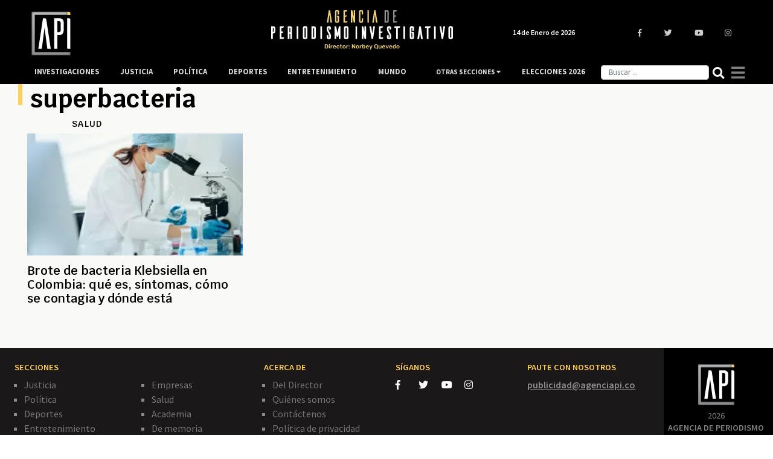

--- FILE ---
content_type: text/html; charset=UTF-8
request_url: https://www.agenciapi.co/noticias/superbacteria
body_size: 7690
content:
<!DOCTYPE html>
<html lang="es" dir="ltr" prefix="content: http://purl.org/rss/1.0/modules/content/  dc: http://purl.org/dc/terms/  foaf: http://xmlns.com/foaf/0.1/  og: http://ogp.me/ns#  rdfs: http://www.w3.org/2000/01/rdf-schema#  schema: http://schema.org/  sioc: http://rdfs.org/sioc/ns#  sioct: http://rdfs.org/sioc/types#  skos: http://www.w3.org/2004/02/skos/core#  xsd: http://www.w3.org/2001/XMLSchema# ">
  <head>
    <title>superbacteria: noticias, videos, fotos y más contenido - Agenciapi.co</title>
    <meta charset="utf-8" />
<meta name="description" content="Lea las noticias de superbacteria: artículos de interés, imágenes, videos relacionados y el más reciente contenido de superbacteria en Colombia y el mundo." />
<link rel="canonical" href="https://www.agenciapi.co/noticias/superbacteria" />
<meta name="robots" content="index, follow, max-image-preview:large" />
<meta name="abstract" content="Noticias de superbacteria: artículos de interés, imágenes, videos relacionados y el más reciente contenido de superbacteria: en Colombia y el mundo." />
<meta name="geo.position" content="4.677020; -74.055364" />
<meta name="icbm" content="4.677020, -74.055364" />
<meta property="og:site_name" content="Agenciapi.co" />
<meta property="og:type" content="News" />
<meta property="og:title" content="superbacteria: noticias, videos, fotos y más contenido - Agenciapi.co" />
<meta property="og:description" content="Lea las noticias de superbacteria: artículos de interés, imágenes, videos relacionados y el más reciente contenido de superbacteria en Colombia y el mundo." />
<meta property="og:image" content="https://www.agenciapi.co/sites/default/files/default_share.png" />
<meta property="og:image:url" content="https://www.agenciapi.co/sites/default/files/default_share.png" />
<meta property="og:image:secure_url" content="https://www.agenciapi.co/sites/default/files/default_share.png" />
<meta property="article:author" content="Agenciapi.co" />
<meta name="twitter:card" content="summary_large_image" />
<meta name="twitter:site" content="@Agencia_API" />
<meta name="twitter:title" content="superbacteria: noticias, videos, fotos y más contenido - Agenciapi.co" />
<meta name="twitter:description" content="Lea las noticias de superbacteria: artículos de interés, imágenes, videos relacionados y el más reciente contenido de superbacteria en Colombia y el mundo." />
<meta name="twitter:creator" content="@Agencia_API" />
<meta name="twitter:image:alt" content="Agencia de Periodismo Investigativo" />
<meta name="twitter:image" content="http://agenciapi.lococal/sites/default/files/default_share.png" />
<meta name="Generator" content="Drupal 10 (https://www.drupal.org)" />
<meta name="MobileOptimized" content="width" />
<meta name="HandheldFriendly" content="true" />
<meta name="viewport" content="width=device-width, initial-scale=1.0" />
<link rel="icon" href="/sites/default/files/favicon.ico" type="image/vnd.microsoft.icon" />

    <meta name="genre" content="News">
    <meta name="distribution" content="global">
    <meta name="organization" content="Agencia de Periodismo Investigativo">    
    <link rel="stylesheet" media="all" href="/core/modules/system/css/components/align.module.css?t8v3x7" />
<link rel="stylesheet" media="all" href="/core/modules/system/css/components/fieldgroup.module.css?t8v3x7" />
<link rel="stylesheet" media="all" href="/core/modules/system/css/components/container-inline.module.css?t8v3x7" />
<link rel="stylesheet" media="all" href="/core/modules/system/css/components/clearfix.module.css?t8v3x7" />
<link rel="stylesheet" media="all" href="/core/modules/system/css/components/details.module.css?t8v3x7" />
<link rel="stylesheet" media="all" href="/core/modules/system/css/components/hidden.module.css?t8v3x7" />
<link rel="stylesheet" media="all" href="/core/modules/system/css/components/item-list.module.css?t8v3x7" />
<link rel="stylesheet" media="all" href="/core/modules/system/css/components/js.module.css?t8v3x7" />
<link rel="stylesheet" media="all" href="/core/modules/system/css/components/nowrap.module.css?t8v3x7" />
<link rel="stylesheet" media="all" href="/core/modules/system/css/components/position-container.module.css?t8v3x7" />
<link rel="stylesheet" media="all" href="/core/modules/system/css/components/reset-appearance.module.css?t8v3x7" />
<link rel="stylesheet" media="all" href="/core/modules/system/css/components/resize.module.css?t8v3x7" />
<link rel="stylesheet" media="all" href="/core/modules/system/css/components/system-status-counter.css?t8v3x7" />
<link rel="stylesheet" media="all" href="/core/modules/system/css/components/system-status-report-counters.css?t8v3x7" />
<link rel="stylesheet" media="all" href="/core/modules/system/css/components/system-status-report-general-info.css?t8v3x7" />
<link rel="stylesheet" media="all" href="/core/modules/system/css/components/tablesort.module.css?t8v3x7" />
<link rel="stylesheet" media="all" href="/core/modules/views/css/views.module.css?t8v3x7" />
<link rel="stylesheet" media="all" href="/core/modules/layout_discovery/layouts/onecol/onecol.css?t8v3x7" />
<link rel="stylesheet" media="all" href="/themes/custom/apitheme/bootstrap/css/bootstrap.min.css?t8v3x7" />
<link rel="stylesheet" media="all" href="/themes/custom/apitheme/css/style.css?t8v3x7" />
<link rel="stylesheet" media="all" href="/themes/custom/apitheme/css/media-queries.css?t8v3x7" />
<link rel="stylesheet" media="all" href="https://cdnjs.cloudflare.com/ajax/libs/tiny-slider/2.9.3/tiny-slider.css" />
<link rel="stylesheet" media="all" href="/themes/custom/apitheme/owlcarousel/owl.carousel.min.css?t8v3x7" />
<link rel="stylesheet" media="all" href="/themes/custom/apitheme/owlcarousel/owl.theme.default.css?t8v3x7" />

    
    <style type="text/css">@font-face {font-family:Rubik;font-style:normal;font-weight:400;src:url(/cf-fonts/s/rubik/5.0.18/latin-ext/400/normal.woff2);unicode-range:U+0100-02AF,U+0304,U+0308,U+0329,U+1E00-1E9F,U+1EF2-1EFF,U+2020,U+20A0-20AB,U+20AD-20CF,U+2113,U+2C60-2C7F,U+A720-A7FF;font-display:swap;}@font-face {font-family:Rubik;font-style:normal;font-weight:400;src:url(/cf-fonts/s/rubik/5.0.18/latin/400/normal.woff2);unicode-range:U+0000-00FF,U+0131,U+0152-0153,U+02BB-02BC,U+02C6,U+02DA,U+02DC,U+0304,U+0308,U+0329,U+2000-206F,U+2074,U+20AC,U+2122,U+2191,U+2193,U+2212,U+2215,U+FEFF,U+FFFD;font-display:swap;}@font-face {font-family:Rubik;font-style:normal;font-weight:400;src:url(/cf-fonts/s/rubik/5.0.18/hebrew/400/normal.woff2);unicode-range:U+0590-05FF,U+200C-2010,U+20AA,U+25CC,U+FB1D-FB4F;font-display:swap;}@font-face {font-family:Rubik;font-style:normal;font-weight:400;src:url(/cf-fonts/s/rubik/5.0.18/cyrillic/400/normal.woff2);unicode-range:U+0301,U+0400-045F,U+0490-0491,U+04B0-04B1,U+2116;font-display:swap;}@font-face {font-family:Rubik;font-style:normal;font-weight:400;src:url(/cf-fonts/s/rubik/5.0.18/arabic/400/normal.woff2);unicode-range:U+0600-06FF,U+0750-077F,U+0870-088E,U+0890-0891,U+0898-08E1,U+08E3-08FF,U+200C-200E,U+2010-2011,U+204F,U+2E41,U+FB50-FDFF,U+FE70-FE74,U+FE76-FEFC;font-display:swap;}@font-face {font-family:Rubik;font-style:normal;font-weight:400;src:url(/cf-fonts/s/rubik/5.0.18/cyrillic-ext/400/normal.woff2);unicode-range:U+0460-052F,U+1C80-1C88,U+20B4,U+2DE0-2DFF,U+A640-A69F,U+FE2E-FE2F;font-display:swap;}@font-face {font-family:Rubik;font-style:normal;font-weight:500;src:url(/cf-fonts/s/rubik/5.0.18/latin/500/normal.woff2);unicode-range:U+0000-00FF,U+0131,U+0152-0153,U+02BB-02BC,U+02C6,U+02DA,U+02DC,U+0304,U+0308,U+0329,U+2000-206F,U+2074,U+20AC,U+2122,U+2191,U+2193,U+2212,U+2215,U+FEFF,U+FFFD;font-display:swap;}@font-face {font-family:Rubik;font-style:normal;font-weight:500;src:url(/cf-fonts/s/rubik/5.0.18/arabic/500/normal.woff2);unicode-range:U+0600-06FF,U+0750-077F,U+0870-088E,U+0890-0891,U+0898-08E1,U+08E3-08FF,U+200C-200E,U+2010-2011,U+204F,U+2E41,U+FB50-FDFF,U+FE70-FE74,U+FE76-FEFC;font-display:swap;}@font-face {font-family:Rubik;font-style:normal;font-weight:500;src:url(/cf-fonts/s/rubik/5.0.18/latin-ext/500/normal.woff2);unicode-range:U+0100-02AF,U+0304,U+0308,U+0329,U+1E00-1E9F,U+1EF2-1EFF,U+2020,U+20A0-20AB,U+20AD-20CF,U+2113,U+2C60-2C7F,U+A720-A7FF;font-display:swap;}@font-face {font-family:Rubik;font-style:normal;font-weight:500;src:url(/cf-fonts/s/rubik/5.0.18/cyrillic/500/normal.woff2);unicode-range:U+0301,U+0400-045F,U+0490-0491,U+04B0-04B1,U+2116;font-display:swap;}@font-face {font-family:Rubik;font-style:normal;font-weight:500;src:url(/cf-fonts/s/rubik/5.0.18/hebrew/500/normal.woff2);unicode-range:U+0590-05FF,U+200C-2010,U+20AA,U+25CC,U+FB1D-FB4F;font-display:swap;}@font-face {font-family:Rubik;font-style:normal;font-weight:500;src:url(/cf-fonts/s/rubik/5.0.18/cyrillic-ext/500/normal.woff2);unicode-range:U+0460-052F,U+1C80-1C88,U+20B4,U+2DE0-2DFF,U+A640-A69F,U+FE2E-FE2F;font-display:swap;}@font-face {font-family:Rubik;font-style:normal;font-weight:700;src:url(/cf-fonts/s/rubik/5.0.18/arabic/700/normal.woff2);unicode-range:U+0600-06FF,U+0750-077F,U+0870-088E,U+0890-0891,U+0898-08E1,U+08E3-08FF,U+200C-200E,U+2010-2011,U+204F,U+2E41,U+FB50-FDFF,U+FE70-FE74,U+FE76-FEFC;font-display:swap;}@font-face {font-family:Rubik;font-style:normal;font-weight:700;src:url(/cf-fonts/s/rubik/5.0.18/cyrillic-ext/700/normal.woff2);unicode-range:U+0460-052F,U+1C80-1C88,U+20B4,U+2DE0-2DFF,U+A640-A69F,U+FE2E-FE2F;font-display:swap;}@font-face {font-family:Rubik;font-style:normal;font-weight:700;src:url(/cf-fonts/s/rubik/5.0.18/cyrillic/700/normal.woff2);unicode-range:U+0301,U+0400-045F,U+0490-0491,U+04B0-04B1,U+2116;font-display:swap;}@font-face {font-family:Rubik;font-style:normal;font-weight:700;src:url(/cf-fonts/s/rubik/5.0.18/hebrew/700/normal.woff2);unicode-range:U+0590-05FF,U+200C-2010,U+20AA,U+25CC,U+FB1D-FB4F;font-display:swap;}@font-face {font-family:Rubik;font-style:normal;font-weight:700;src:url(/cf-fonts/s/rubik/5.0.18/latin/700/normal.woff2);unicode-range:U+0000-00FF,U+0131,U+0152-0153,U+02BB-02BC,U+02C6,U+02DA,U+02DC,U+0304,U+0308,U+0329,U+2000-206F,U+2074,U+20AC,U+2122,U+2191,U+2193,U+2212,U+2215,U+FEFF,U+FFFD;font-display:swap;}@font-face {font-family:Rubik;font-style:normal;font-weight:700;src:url(/cf-fonts/s/rubik/5.0.18/latin-ext/700/normal.woff2);unicode-range:U+0100-02AF,U+0304,U+0308,U+0329,U+1E00-1E9F,U+1EF2-1EFF,U+2020,U+20A0-20AB,U+20AD-20CF,U+2113,U+2C60-2C7F,U+A720-A7FF;font-display:swap;}@font-face {font-family:Rubik;font-style:normal;font-weight:900;src:url(/cf-fonts/s/rubik/5.0.18/latin-ext/900/normal.woff2);unicode-range:U+0100-02AF,U+0304,U+0308,U+0329,U+1E00-1E9F,U+1EF2-1EFF,U+2020,U+20A0-20AB,U+20AD-20CF,U+2113,U+2C60-2C7F,U+A720-A7FF;font-display:swap;}@font-face {font-family:Rubik;font-style:normal;font-weight:900;src:url(/cf-fonts/s/rubik/5.0.18/arabic/900/normal.woff2);unicode-range:U+0600-06FF,U+0750-077F,U+0870-088E,U+0890-0891,U+0898-08E1,U+08E3-08FF,U+200C-200E,U+2010-2011,U+204F,U+2E41,U+FB50-FDFF,U+FE70-FE74,U+FE76-FEFC;font-display:swap;}@font-face {font-family:Rubik;font-style:normal;font-weight:900;src:url(/cf-fonts/s/rubik/5.0.18/hebrew/900/normal.woff2);unicode-range:U+0590-05FF,U+200C-2010,U+20AA,U+25CC,U+FB1D-FB4F;font-display:swap;}@font-face {font-family:Rubik;font-style:normal;font-weight:900;src:url(/cf-fonts/s/rubik/5.0.18/cyrillic/900/normal.woff2);unicode-range:U+0301,U+0400-045F,U+0490-0491,U+04B0-04B1,U+2116;font-display:swap;}@font-face {font-family:Rubik;font-style:normal;font-weight:900;src:url(/cf-fonts/s/rubik/5.0.18/cyrillic-ext/900/normal.woff2);unicode-range:U+0460-052F,U+1C80-1C88,U+20B4,U+2DE0-2DFF,U+A640-A69F,U+FE2E-FE2F;font-display:swap;}@font-face {font-family:Rubik;font-style:normal;font-weight:900;src:url(/cf-fonts/s/rubik/5.0.18/latin/900/normal.woff2);unicode-range:U+0000-00FF,U+0131,U+0152-0153,U+02BB-02BC,U+02C6,U+02DA,U+02DC,U+0304,U+0308,U+0329,U+2000-206F,U+2074,U+20AC,U+2122,U+2191,U+2193,U+2212,U+2215,U+FEFF,U+FFFD;font-display:swap;}</style>
    <!--<script defer src="https://use.fontawesome.com/releases/v5.0.13/js/all.js" integrity="sha384-xymdQtn1n3lH2wcu0qhcdaOpQwyoarkgLVxC/wZ5q7h9gHtxICrpcaSUfygqZGOe" crossorigin="anonymous"></script>-->
    <link rel="stylesheet" href="https://use.fontawesome.com/releases/v5.0.13/css/all.css" integrity="sha384-DNOHZ68U8hZfKXOrtjWvjxusGo9WQnrNx2sqG0tfsghAvtVlRW3tvkXWZh58N9jp" crossorigin="anonymous">
    <!-- Google Tag Manager -->
    <script type="1c94d9eaf0db225e1244d5cb-text/javascript">(function(w,d,s,l,i){w[l]=w[l]||[];w[l].push({'gtm.start':
    new Date().getTime(),event:'gtm.js'});var f=d.getElementsByTagName(s)[0],
    j=d.createElement(s),dl=l!='dataLayer'?'&l='+l:'';j.async=true;j.src=
    'https://www.googletagmanager.com/gtm.js?id='+i+dl;f.parentNode.insertBefore(j,f);
    })(window,document,'script','dataLayer','GTM-WL2NC45');</script>
    <!-- End Google Tag Manager -->
    
    <script async custom-element="amp-auto-ads" src="https://cdn.ampproject.org/v0/amp-auto-ads-0.1.js" type="1c94d9eaf0db225e1244d5cb-text/javascript"></script>
    <meta name="facebook-domain-verification" content="6l0g88hm12cy30s1cp204yekqd89pd" />
    <meta name="google-site-verification" content="bmHMsnlOLN7ppreh9ICTHzVfOJjY0Uon5ow6ijkqOLY" />
  </head>
  <body>
    
    <!-- Google Tag Manager (noscript) -->
    <noscript><iframe src="https://www.googletagmanager.com/ns.html?id=GTM-WL2NC45"
    height="0" width="0" style="display:none;visibility:hidden"></iframe></noscript>
    <!-- End Google Tag Manager (noscript) -->
        
      <div class="dialog-off-canvas-main-canvas" data-off-canvas-main-canvas>
    <script type="application/ld+json">{
  "@context": "https://schema.org",
  "@type":"NewsMediaOrganization",
  "name":"Agencia de Periodismo Investigativo",
  "url":"https://www.agenciapi.co",
  "logo":{
    "@type":"ImageObject",
    "url":"https://www.agenciapi.co/sites/default/files/default_share.png",
    "width":"1258"
  },
  "sameAs":[
    "https://www.facebook.com/Agencia-de-Periodismo-Investigativo-1815626541807349",
    "https://twitter.com/Agencia_API?lang=es",
    "https://www.youtube.com/channel/UCEA7EVrQ5_ZyHfmTr0klvzg?view_as=subscriber",
    "https://www.instagram.com/api_agencia"
  ]}
</script>
<script type="application/ld+json">{
  "@context": "http://schema.org",
  "@type": "WebSite",
  "name": "Agencia de Periodismo Investigativo",
  "url": "https://www.agenciapi.co",
  "sameAs":[
    "https://www.facebook.com/Agencia-de-Periodismo-Investigativo-1815626541807349",
    "https://twitter.com/Agencia_API?lang=es",
    "https://www.youtube.com/channel/UCEA7EVrQ5_ZyHfmTr0klvzg?view_as=subscriber",
    "https://www.instagram.com/api_agencia"
  ]}
</script>
<header id="header" class="header" role="banner" aria-label="Cabecera de sitio">
    
</header>

<main id="content" class="column main-content margin-contenido" role="main">
  <div class="container">
      <div>
    <div data-drupal-messages-fallback class="hidden"></div>
<div id="block-apitheme-content">
  
    
        <div class="layout layout--onecol">
    <div  class="layout__region layout__region--content">
      <div class="block-region-content"><div class="views-element-container">
  
    
      <div><div class="js-view-dom-id-eef1714ca1c69ff6c14afe8d56d10e2976851ec9684dfb6cb23f7f76ee9c84bd">
  
  
  

  
  
  


  <div class="col-12 row">
    <div class="linea-decoracion-etiquetas-view"> </div>
    <h1 class="titulo-home-etiquetas"> superbacteria  </h1>

  </div>

  <div class="col-md-12 contenedor-etiquetas-view">
      

  <div class="row">


    <div  class="col-md-4 col-sm-12 col-xs-12">
  
    


<div class="row col-12 cabecera-contenidos-mas-noticias-home">

<div class="col-6 titulo-secciones-mas-noticias">

<a href="/salud">

<h3>Salud</h3>

</a>

</div>


</div>


<div class="col-12 contenedor-interno-mas-noticias-home">

<a href="/noticia/salud/brote-de-bacteria-klebsiella-en-colombia-que-es-sintomas-como-se-contagia-y-donde-esta">
      
            <div>  <a href="/noticia/salud/brote-de-bacteria-klebsiella-en-colombia-que-es-sintomas-como-se-contagia-y-donde-esta" hreflang="es"><img loading="lazy" src="/sites/default/files/styles/imagen_mas_noticias/public/2023-10/Qu%C3%ADmica%20microscopio.jpg.webp?itok=ZvF7USi4" width="276" height="156" alt="Química microscopio" typeof="foaf:Image" />
</a>
</div>
      
</a>

<a href="/noticia/salud/brote-de-bacteria-klebsiella-en-colombia-que-es-sintomas-como-se-contagia-y-donde-esta">

<h2 class="titulo-noticias-seccion-mas-noticias"> Brote de bacteria Klebsiella en Colombia: qué es, síntomas, cómo se contagia y dónde está </h2>

</a>

</div>







    </div>
  

  </div>

  </div>

  

  
  

  
  
</div>
</div>

  </div>
</div>
    </div>
  </div>

  </div>

  </div>

  </div>
  <!--<section class="section">
    <a id="main-content" tabindex="-1"></a>

  </section>-->
</main>
<footer class="site-footer">
          <div class="site-footer__top clearfix">
          <div>
    <div id="block-piedepagina">
  
    
      <div class="footer-api">

  <div class="col-12">
      <div class="row">
          <div class="col-lg-3 siganosmobile">
                <h2>SÍGANOS</h2>
                <ul class="enlaces-siganos">
                  <li>
                  <a href=" https://www.facebook.com/Agencia-de-Periodismo-Investigativo-1815626541807349" title="Facebook" class="social-link" target="blank">
                    <i class="fab fa-facebook-f"></i>
                  </a>
                  <a href="https://twitter.com/Agencia_API?lang=es" title="Twitter" class="social-link" target="blank">
                    <i class="fab fa-twitter"></i>
                  </a>
                  <a href="https://www.youtube.com/channel/UCEA7EVrQ5_ZyHfmTr0klvzg?view_as=subscriber" title="YouTube" class="social-link" target="blank">
                    <i class="fab fa-youtube"></i>
                  </a>

                  <a href="https://www.instagram.com/api_agencia" title="Instagram" class="social-link" target="blank">
                    <i class="fab fa-instagram"></i>
                  </a>



                </li>
                </ul>
            </div>
          <div class="col-lg-4 contenedor-secciones-footer">
            <h2 class="titulo-secciones"><span>SECCIONES</span></h2>
            <div class="wrapper-enlaces-menu">
              
    


      <ul class="enlaces-menu">
        


            
                         <li>

                                      <a href="/justicia" data-drupal-link-system-path="taxonomy/term/11">Justicia</a>
            

            










          </li>
        


            
                         <li>

                                      <a href="/politica" data-drupal-link-system-path="taxonomy/term/6">Política</a>
            

            










          </li>
        


            
                         <li>

                                      <a href="/deportes" data-drupal-link-system-path="taxonomy/term/5">Deportes</a>
            

            










          </li>
        


            
                         <li>

                                      <a href="/entretenimiento" data-drupal-link-system-path="taxonomy/term/14">Entretenimiento</a>
            

            










          </li>
        


            
                         <li>

                                      <a href="/mundo" data-drupal-link-system-path="taxonomy/term/10516">Mundo</a>
            

            










          </li>
        


            
                
                  <li subitem.attributes.addClass(classes)>


                                                      <a href="/narcotrafico" data-drupal-link-system-path="taxonomy/term/10">Narcotráfico</a>
                  





                  </li>

                
                  <li subitem.attributes.addClass(classes)>


                                                      <a href="/regiones" data-drupal-link-system-path="taxonomy/term/12">Regiones</a>
                  





                  </li>

                
                  <li subitem.attributes.addClass(classes)>


                                                      <a href="/empresas" data-drupal-link-system-path="taxonomy/term/13">Empresas</a>
                  





                  </li>

                
                  <li subitem.attributes.addClass(classes)>


                                                      <a href="/salud" data-drupal-link-system-path="taxonomy/term/15">Salud</a>
                  





                  </li>

                
                  <li subitem.attributes.addClass(classes)>


                                                      <a href="/academia" data-drupal-link-system-path="taxonomy/term/16">Academia</a>
                  





                  </li>

                
                  <li subitem.attributes.addClass(classes)>


                                                      <a href="/de-memoria" data-drupal-link-system-path="taxonomy/term/35">De memoria</a>
                  





                  </li>

                

                
    


      <ul class="enlaces-menu">
        


            
                         <li>

                                      <a href="/narcotrafico" data-drupal-link-system-path="taxonomy/term/10">Narcotráfico</a>
            

            










          </li>
        


            
                         <li>

                                      <a href="/regiones" data-drupal-link-system-path="taxonomy/term/12">Regiones</a>
            

            










          </li>
        


            
                         <li>

                                      <a href="/empresas" data-drupal-link-system-path="taxonomy/term/13">Empresas</a>
            

            










          </li>
        


            
                         <li>

                                      <a href="/salud" data-drupal-link-system-path="taxonomy/term/15">Salud</a>
            

            










          </li>
        


            
                         <li>

                                      <a href="/academia" data-drupal-link-system-path="taxonomy/term/16">Academia</a>
            

            










          </li>
        


            
                         <li>

                                      <a href="/de-memoria" data-drupal-link-system-path="taxonomy/term/35">De memoria</a>
            

            










          </li>
        




      </ul>
  

            










          </li>
        


            
                         <li>

                                      <a href="/investigaciones" data-drupal-link-system-path="investigaciones">Investigaciones</a>
            

            










          </li>
        


            
                         <li>

                                      <a href="/seccion/elecciones-2026" data-drupal-link-system-path="taxonomy/term/94496">Elecciones 2026</a>
            

            










          </li>
        




      </ul>
  
            </div>
          </div>
          <div class="col-lg-8">
            <div class="row">
              <div class="col-lg-3">
                <h2 class="titulo-acercade"><span>ACERCA DE</span></h2>
                <ul class="enlaces-acerca">
                  <li class="">
                    <a href="/editorial" title="" class="">
                      Del Director
                    </a>
                  </li>
                                    <li class="">
                    <a href="/quienes-somos" title="" class="">
                      Quiénes somos
                    </a>
                  </li>
                  <li class="">
                    <a href="/contactenos" title="" class="">
                      Contáctenos
                    </a>
                  </li>
                  <li class="">
                    <a href="https://www.agenciapi.co/politica-privacidad-tratamiento-datos-personales">
                        Política de privacidad
                    </a>
                  </li>
                </ul>
              </div>
              <div class="col-lg-3 siganosdesktop">
                <h2><span>SÍGANOS</span></h2>
                <ul class="enlaces-siganos">
                  <li>
                  <a href=" https://www.facebook.com/Agencia-de-Periodismo-Investigativo-1815626541807349" title="Facebook" class="social-link" target="blank">
                    <i class="fab fa-facebook-f"></i>
                  </a>
                  <a href="https://twitter.com/Agencia_API?lang=es" title="Twitter" class="social-link" target="blank">
                    <i class="fab fa-twitter"></i>
                  </a>
                  <a href="https://www.youtube.com/channel/UCEA7EVrQ5_ZyHfmTr0klvzg?view_as=subscriber" title="YouTube" class="social-link" target="blank">
                    <i class="fab fa-youtube"></i>
                  </a>
                  <a href="https://www.instagram.com/api_agencia" title="Instagram" class="social-link" target="blank">
                    <i class="fab fa-instagram"></i>
                  </a>

                </li>
                </ul>
              </div>


              <div class="col-lg-3">
                <h2 class="paute-mobiles"><span>PAUTE CON NOSOTROS</span></h2>
                <p class="paute-mail-mobile"><a style="color:rgba(255,255,255,.5);" href="/cdn-cgi/l/email-protection#b1c1c4d3ddd8d2d8d5d0d5f1d0d6d4dfd2d8d0c1d89fd2de"><span class="__cf_email__" data-cfemail="e39396818f8a808a878287a38284868d808a82938acd808c">[email&#160;protected]</span></a></p>
              </div>


              <div class="col-lg-3">
                <p class="logo-zone-footer"> <img loading="lazy" src="/themes/custom/apitheme/img/logosymbol.svg" alt="API"> </p>
                <p class="logo-zone-footer"><span class="year-copyright-footer" style="color:rgba(255,255,255,.5);font-size:12px;">2026</span></p>
                <p class="logo-zone-footer text-info-footer-mobile"><span class="copyright-text-footer" style="color:rgba(255,255,255,.5);">AGENCIA DE PERIODISMO </span></p>
                <p class="logo-zone-footer text-info-footer-mobile"><span class="copyright-text-footer" style="color:rgba(255,255,255,.5);">INVESTIGATIVO </span> </p>

              </div>




            </div>
          </div>
        </div>

  </div>
</div>




 
  </div>
<div id="block-encabezado">
  
    
      
<nav class="navbar navbar-expand-md navbar-dark fixed-top bg-dark container nav-agenciapi">

    <div class="col-12 row contenedor-headermobile-desplegue">

      <div class="col-4"> </div>

      <div class="col-6 contenedor-header-mobile">

        <a href="/" title="Agencia de periodismo investigativo">
          <img loading="lazy" src="/themes/custom/apitheme/img/logo.svg" class="logo-movil" alt="Logo de Agencia de Periodismo Investigativo">
        </a>
        
      </div>

      <div class="col-2 container-hamburguesa-movil" href="#">
        
        <i id="mobile-menu-expander" class="fas fa-bars"></i>
      
      </div>

    </div>


    <div class="col-12 row contenedor-header-desplegue">

      <div class="col-4 contenedor-logo-little">
      <a href="/" title="Agencia de periodismo investigativo">
      
        <img loading="lazy" src="/themes/custom/apitheme/img/logosymbol.svg" class="simbol-api">

      </a>
      </div>

      <div class="col-3 contenedor-logo-extendido">

        <a href="/" title="Agencia de periodismo investigativo">
        <img loading="lazy" src="/themes/custom/apitheme/img/logodesk.svg" class="logo-api-desktop">
        </a>

      </div>

      <div class="col-3 contenedor-fecha-menu">

        <span class="fecha-menu"> 14 de Enero de 2026 

      </div>

      <div class="redes-header col-2">

          <a href=" https://www.facebook.com/Agencia-de-Periodismo-Investigativo-1815626541807349" title="Facebook" class="social-link-header" target="blank">
            <i class="fab fa-facebook-f"></i>
          </a>
          <a href="https://twitter.com/Agencia_API?lang=es" title="Twitter" class="social-link-header" target="blank">
            <i class="fab fa-twitter"></i>
          </a>
          <a href="https://www.youtube.com/channel/UCEA7EVrQ5_ZyHfmTr0klvzg?view_as=subscriber" title="YouTube" class="social-link-header" target="blank">
            <i class="fab fa-youtube"></i>
          </a>

          <a href="https://www.instagram.com/api_agencia" title="Instagram" class="social-link-header" target="blank">
            <i class="fab fa-instagram"></i>
          </a>

      </div>

    </div>
    
    
    <button class="navbar-toggler" type="button" data-toggle="collapse" data-target="#navbarCollapse" aria-controls="navbarCollapse" aria-expanded="false" aria-label="Toggle navigation">
    <span class="navbar-toggler-icon"></span>
    </button>

    <div class="collapse navbar-collapse" id="navbarCollapse">
        
    

          <ul class="navbar-nav mr-auto" itemscope itemtype="http://www.schema.org/SiteNavigationElement">
    
        <li class="nav-item field-search-mobile">
        
        <div class="row search-mobile-row">
      
        <input type="searchterm-mobile" class="form-control" id="InputSearchMobile" aria-describedby="emailHelp" placeholder="Buscar ...">  

        <i id="buscarMobile" class="MobileSearch fas fa-search submenu-item"></i>


      
        </div>

        </li>


        <li class="nav-item header-logo-encogido">
        
       <a class="logo-encogido" href="/">
        <img loading="lazy" src="/themes/custom/apitheme/img/logosymbol.svg" class="simbol-api-new">
        </a>

        </li>

        
                            <li class="nav-item">


          
            
            
                                        <h3><a href="/investigaciones" class="nav-link" data-drupal-link-system-path="investigaciones">Investigaciones</a></h3>
            

            

            
          </li>
                            <li class="nav-item">


          
            
            
                                        <h3><a href="/justicia" class="nav-link" data-drupal-link-system-path="taxonomy/term/11">Justicia</a></h3>
            

            

            
          </li>
                            <li class="nav-item">


          
            
            
                                        <h3><a href="/politica" class="nav-link" data-drupal-link-system-path="taxonomy/term/6">Política</a></h3>
            

            

            
          </li>
                            <li class="nav-item">


          
            
            
                                        <h3><a href="/deportes" class="nav-link" data-drupal-link-system-path="taxonomy/term/5">Deportes</a></h3>
            

            

            
          </li>
                            <li class="nav-item">


          
            
            
                                        <h3><a href="/entretenimiento" class="nav-link" data-drupal-link-system-path="taxonomy/term/14">Entretenimiento</a></h3>
            

            

            
          </li>
                            <li class="nav-item">


          
            
            
                                        <h3><a href="/mundo" class="nav-link" data-drupal-link-system-path="taxonomy/term/10516">Mundo</a></h3>
            

            

            
          </li>
                            <li class="nav-item">


          
            
            
            
                <div class="dropdown otras-secciones-title-dropdown">

                <span class="nav-link otras-secciones-title">Otras secciones <i class="fas fa-caret-down"></i> </span>


                <div class="dropdown-content otras-secciones-dropdown">


                
          
                                
                <h3><a href="/regiones" data-drupal-link-system-path="taxonomy/term/12">Regiones</a></h3>
              
                
          
                                
                <h3><a href="/narcotrafico" data-drupal-link-system-path="taxonomy/term/10">Narcotráfico</a></h3>
              
                
          
                                
                <h3><a href="/empresas" data-drupal-link-system-path="taxonomy/term/13">Empresas</a></h3>
              
                
          
                                
                <h3><a href="/salud" data-drupal-link-system-path="taxonomy/term/15">Salud</a></h3>
              
                
          
                                
                <h3><a href="/academia" data-drupal-link-system-path="taxonomy/term/16">Academia</a></h3>
              
                
          
                                
                <h3><a href="/de-memoria" data-drupal-link-system-path="taxonomy/term/35">De memoria</a></h3>
              
                
                </div>

                </div>

        
                  
    
          

            

            
          </li>
                            <li class="nav-item">


          
            
            
                                        <h3><a href="/seccion/elecciones-2026" class="nav-link" data-drupal-link-system-path="taxonomy/term/94496">Elecciones 2026</a></h3>
            

            

            
          </li>
        
        <li class="nav-item d-block d-sm-block d-md-none d-lg-none d-xl-none">
          <a href="/consejo-editorial" title="" class="nav-link">
            <h3 class="editorial consejoed">Consejo <span class="editorial">Editorial</span></h3>
          </a>
        </li>
        <li class="nav-item d-block d-sm-block d-md-none d-lg-none d-xl-none">
          <a href="/quienes-somos" title="" class="nav-link">
            <h3 class="quienes-somos quieneswhite"> Quienes <span class="quienes-somos"> somos </span></h3>
          </a>
        </li>
        <li class="nav-item d-block d-sm-block d-md-none d-lg-none d-xl-none">
          <a href="/contactenos" title="" class="nav-link">
            <h3 class="contactenoswhite">Contáctenos</h3>
          </a>
        </li>
                <li class="nav-item d-block d-sm-block d-md-none d-lg-none d-xl-none">
          <span>
            <span class="siganosyellow">Síganos</span>
          </span>
        </li>
        <li class="nav-item d-block d-sm-block d-md-none d-lg-none d-xl-none social-icons-mobile">
          <a href="https://www.facebook.com/AgenciaPeriodismoInvestigativo/" title="Facebook" class="social-link" target="blank">
            <i class="fab fa-facebook-f"></i>
          </a>
          <a href="https://twitter.com/Agencia_API?lang=es" title="Twitter" class="social-link" target="blank">
            <i class="fab fa-twitter"></i>
          </a>
          <a href="https://www.youtube.com/channel/UCEA7EVrQ5_ZyHfmTr0klvzg?view_as=subscriber" title="YouTube" class="social-link" target="blank">
            <i class="fab fa-youtube"></i>
          </a>

           <a href="https://www.instagram.com/api_agencia" title="Instagram" class="social-link" target="blank">
            <i class="fab fa-instagram"></i>
          </a>

        </li>

        <li class="nav-item d-block d-sm-block d-md-none d-lg-none d-xl-none" style="text-align: center;">
          <a>
            <span class="director-text-mobile">Director Norbey Quevedo </span>
          </a>
        </li>


        <li class="nav-item d-block d-sm-block d-md-none d-lg-none d-xl-none">
          <div class="logo">
            <a href="/home" title="Agencia de Periodismo Investigativo"></a>
            <img loading="lazy" src="/themes/custom/apitheme/img/logosymbol.svg">
          </div>
        </li>
        <li class="nav-item d-block d-sm-block d-md-none d-lg-none d-xl-none">
          <div class="copyright">
            <i class="far fa-copyright"></i> <span>2018</span>
          </div>
        </li>
        <li class="nav-item d-block d-sm-block d-md-none d-lg-none d-xl-none">
          <div class="api">
            agencia de periodismo investigativo
          </div>
        </li>
        <li class="nav-item d-block d-sm-block d-md-none d-lg-none d-xl-none">
          <div class="direccion">
            Dirección de ubicación
          </div>
        </li>

        <li>
        
        
      <div class="col-12 d-none d-sm-none d-md-block d-lg-block d-xl-block">
          
      <div class="row">
        <div class="menu-secundario">



          <div id="busquedaDesktop">
            
          </div>
          <input type="searchterm" class="form-control" id="InputSearchDesk" aria-describedby="emailHelp" placeholder="Buscar ...">     
          <i id="buscarDesktopnew" class="DeskSearch fas fa-search submenu-item"></i>
          
                    <a id="submenu" class="submenu-item">
            <i class="fas fa-bars"></i>
          </a>
          <div class="despliegue-menu" id="despliegueMenu">
            <div class="col-12">
                            <div class="row justify-content-end">
                <a href="/quienes-somos" title="">
                  <span>Quiénes somos</span>
                </a>
              </div>
              <div class="row justify-content-end">
                <a href="/contactenos" title="">
                  <span>Contáctenos</span>
                </a>
              </div>

              <div class="row justify-content-end" style="align-items: center; padding-right: 0.8em;">
                <span>
                  Síganos
                </span>
                <a href="https://www.facebook.com/AgenciaPeriodismoInvestigativo/" title="Facebook" class="social-link-secondmenu" target="blank">
                  <i class="fab fa-facebook-f"></i>
                </a>
                <a href="https://twitter.com/Agencia_API?lang=es" title="Twitter" class="social-link-secondmenu" target="blank">
                  <i class="fab fa-twitter"></i>
                </a>
                <a href="https://www.youtube.com/channel/UCEA7EVrQ5_ZyHfmTr0klvzg?view_as=subscriber" title="YouTube" class="social-link-secondmenu" target="blank">
                  <i class="fab fa-youtube"></i>
                </a>
                <a href="https://www.instagram.com/api_agencia" title="Instagram" class="social-link-secondmenu" target="blank">
                    <i class="fab fa-instagram"></i>
                </a>
              </div>


              <div class="row justify-content-end">
                <a style="color: #909090; margin-bottom: 1em;">Director Norbey Quevedo</a>
              </div>
            </div>
          </div>
          
        </div>
        
      </div>

      </div>

        </li>
      </ul>
<!--          <script type="application/ld+json">
          {
            "@context": "http://schema.org",
            "@graph":[
                              {
                  "@context": "http://schema.org",
                  "@type":"SiteNavigationElement",
                  "name": "Investigaciones",
                  "url":"https://agenciapi.co/investigaciones"
                }
                ,                              {
                  "@context": "http://schema.org",
                  "@type":"SiteNavigationElement",
                  "name": "Justicia",
                  "url":"https://agenciapi.co/justicia"
                }
                ,                              {
                  "@context": "http://schema.org",
                  "@type":"SiteNavigationElement",
                  "name": "Política",
                  "url":"https://agenciapi.co/politica"
                }
                ,                              {
                  "@context": "http://schema.org",
                  "@type":"SiteNavigationElement",
                  "name": "Deportes",
                  "url":"https://agenciapi.co/deportes"
                }
                ,                              {
                  "@context": "http://schema.org",
                  "@type":"SiteNavigationElement",
                  "name": "Entretenimiento",
                  "url":"https://agenciapi.co/entretenimiento"
                }
                ,                              {
                  "@context": "http://schema.org",
                  "@type":"SiteNavigationElement",
                  "name": "Mundo",
                  "url":"https://agenciapi.co/mundo"
                }
                ,                              {
                  "@context": "http://schema.org",
                  "@type":"SiteNavigationElement",
                  "name": "Otras secciones",
                  "url":"https://agenciapi.co"
                }
                ,                              {
                  "@context": "http://schema.org",
                  "@type":"SiteNavigationElement",
                  "name": "Elecciones 2026",
                  "url":"https://agenciapi.co/seccion/elecciones-2026"
                }
                                          ]
          }
      </script> -->
  
    </div>

    


 </nav>

 

 
  </div>

  </div>

      </div>
      </div>
</footer>

  </div>

    <script data-cfasync="false" src="/cdn-cgi/scripts/5c5dd728/cloudflare-static/email-decode.min.js"></script><script src="https://cdnjs.cloudflare.com/ajax/libs/popper.js/1.12.9/umd/popper.min.js" integrity="sha384-ApNbgh9B+Y1QKtv3Rn7W3mgPxhU9K/ScQsAP7hUibX39j7fakFPskvXusvfa0b4Q" crossorigin="anonymous" type="1c94d9eaf0db225e1244d5cb-text/javascript"></script>
    
    <script type="application/json" data-drupal-selector="drupal-settings-json">{"path":{"baseUrl":"\/","pathPrefix":"","currentPath":"taxonomy\/term\/45934","currentPathIsAdmin":false,"isFront":false,"currentLanguage":"es","currentQuery":{"_wrapper_format":"html"}},"pluralDelimiter":"\u0003","suppressDeprecationErrors":true,"statistics":{"url":"\/core\/modules\/statistics\/statistics.php","data":{"nid":"40617"}},"basePath":"https:\/\/www.agenciapi.co","user":{"uid":0,"permissionsHash":"fb46b649f9a71ea6f770adcc5111796ccde7ce734956bd9317c566eb7fd65d72"}}</script>
<script src="/core/assets/vendor/jquery/jquery.min.js?v=3.7.1" type="1c94d9eaf0db225e1244d5cb-text/javascript"></script>
<script src="/core/assets/vendor/once/once.min.js?v=1.0.1" type="1c94d9eaf0db225e1244d5cb-text/javascript"></script>
<script src="/sites/default/files/languages/es_kS8Dk3gZTbHwXKbAIxfdC-_RFmPKBok76uKYDbSvG6o.js?t8v3x7" type="1c94d9eaf0db225e1244d5cb-text/javascript"></script>
<script src="/core/misc/drupalSettingsLoader.js?v=10.5.0" type="1c94d9eaf0db225e1244d5cb-text/javascript"></script>
<script src="/core/misc/drupal.js?v=10.5.0" type="1c94d9eaf0db225e1244d5cb-text/javascript"></script>
<script src="/core/misc/drupal.init.js?v=10.5.0" type="1c94d9eaf0db225e1244d5cb-text/javascript"></script>
<script src="/themes/custom/apitheme/bootstrap/js/bootstrap.min.js?t8v3x7" type="1c94d9eaf0db225e1244d5cb-text/javascript"></script>
<script src="/themes/custom/apitheme/js/apitheme.js?t8v3x7" type="1c94d9eaf0db225e1244d5cb-text/javascript"></script>
<script src="/themes/custom/apitheme/js/imagesinline.js?t8v3x7" type="1c94d9eaf0db225e1244d5cb-text/javascript"></script>
<script src="https://cdnjs.cloudflare.com/ajax/libs/tiny-slider/2.9.2/min/tiny-slider.js" type="1c94d9eaf0db225e1244d5cb-text/javascript"></script>
<script src="/themes/custom/apitheme/js/slideroptions.js?t8v3x7" type="1c94d9eaf0db225e1244d5cb-text/javascript"></script>
<script src="/themes/custom/apitheme/js/busqueda.js?t8v3x7" type="1c94d9eaf0db225e1244d5cb-text/javascript"></script>
<script src="/themes/custom/apitheme/owlcarousel/owl.carousel.min.js?v=2.2.3" type="1c94d9eaf0db225e1244d5cb-text/javascript"></script>
<script src="/core/modules/statistics/statistics.js?v=10.5.0" type="1c94d9eaf0db225e1244d5cb-text/javascript"></script>

    <amp-auto-ads type="adsense" data-ad-client="ca-pub-2543063173075835"></amp-auto-ads>
  <script src="/cdn-cgi/scripts/7d0fa10a/cloudflare-static/rocket-loader.min.js" data-cf-settings="1c94d9eaf0db225e1244d5cb-|49" defer></script><script defer src="https://static.cloudflareinsights.com/beacon.min.js/vcd15cbe7772f49c399c6a5babf22c1241717689176015" integrity="sha512-ZpsOmlRQV6y907TI0dKBHq9Md29nnaEIPlkf84rnaERnq6zvWvPUqr2ft8M1aS28oN72PdrCzSjY4U6VaAw1EQ==" data-cf-beacon='{"version":"2024.11.0","token":"3b8d861ea2044b63bc4f33d5e738b5bc","r":1,"server_timing":{"name":{"cfCacheStatus":true,"cfEdge":true,"cfExtPri":true,"cfL4":true,"cfOrigin":true,"cfSpeedBrain":true},"location_startswith":null}}' crossorigin="anonymous"></script>
</body>
</html>
